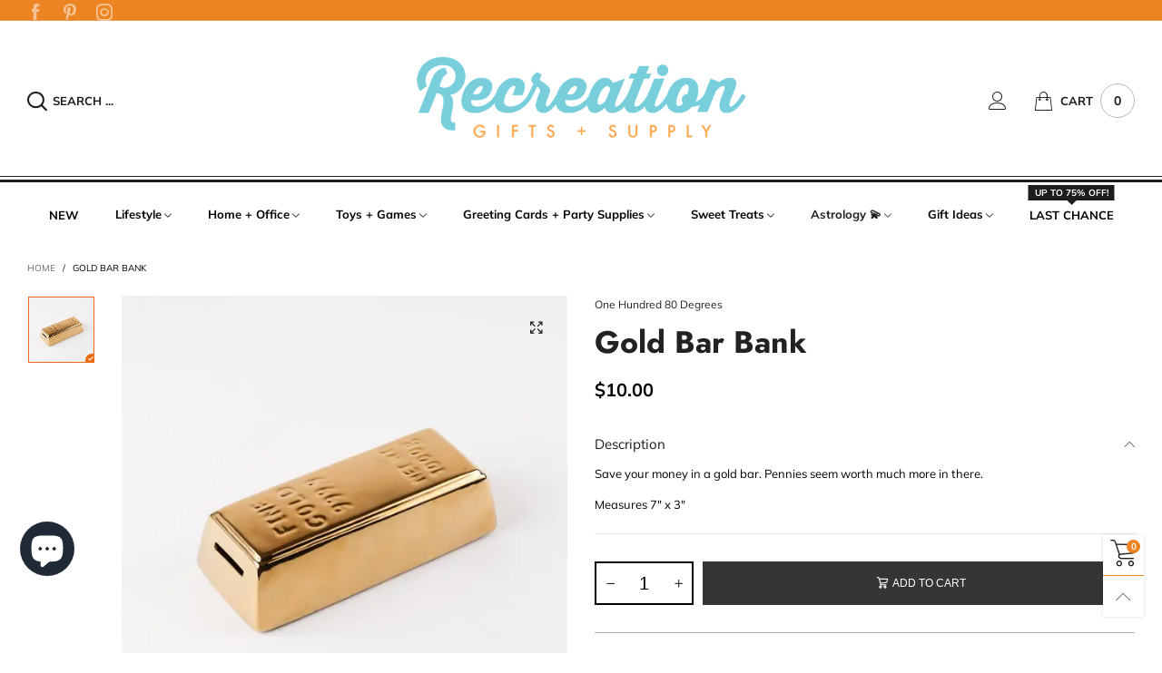

--- FILE ---
content_type: text/html; charset=utf-8
request_url: https://recreationgifts.com/?view=ajax&section_id=navigation
body_size: 4294
content:
<div id="shopify-section-navigation" class="shopify-section hidden-xs flex"><nav class="main-nav db" id="nav_navigation" data-section-id="navigation" data-section-type="navigation"><ul class="no-gutter flex flex-wrap main-nav__list flex-align-ver"><li class="nav__item nav__item--9b178d91-002d-4995-8c41-c542e4f44bcd flex " id="nav-item-9b178d91-002d-4995-8c41-c542e4f44bcd" >
						<a title="NEW" href="/collections/new" class="nav__item__link nav__item__link--9b178d91-002d-4995-8c41-c542e4f44bcd fw-bold">NEW</a></li><li class="nav__item nav__item--navigation-1 flex  nav__item--parent" id="nav-item-navigation-1" >
						<a title="Lifestyle" href="/collections/lifestyle" class="nav__item__link nav__item__link--navigation-1 nav__item__link--arrow fw-bold">Lifestyle</a><div class="nav__item__dropdown nav__item__dropdown--navigation col-md-12">
									<div class="row">
<div class="nav__item__column col-md-2"><span class="nav__item__dropdown-title fw-bold nav__item__dropdown-title--navigation w100 db text-uppercase text-left">
													CANDLES + SOAPS
												</span><div class="nav__item__dropdown-column-content"><ul class="link-list link-list--nav text-left"><li class="link-list__item level0 "><a class="link-list__item__link nav__item__dropdown-link--navigation inline-color" href="/collections/candles" title="All Candles">All Candles</a></li><li class="link-list__item level0 "><a class="link-list__item__link nav__item__dropdown-link--navigation inline-color" href="/collections/unos" title="Single Wick">Single Wick</a></li><li class="link-list__item level0 "><a class="link-list__item__link nav__item__dropdown-link--navigation inline-color" href="/collections/duos" title="Double Wick">Double Wick</a></li><li class="link-list__item level0 "><a class="link-list__item__link nav__item__dropdown-link--navigation inline-color" href="/collections/astrology-candles" title="Astrology 💫">Astrology 💫</a></li><li class="link-list__item level0 "><a class="link-list__item__link nav__item__dropdown-link--navigation inline-color" href="/collections/paint-cans" title="Vintage Paint Can·dles">Vintage Paint Can·dles</a></li><li class="link-list__item level0 "><a class="link-list__item__link nav__item__dropdown-link--navigation inline-color" href="/collections/emergency-ambiance" title="Emergency Ambiance Tins">Emergency Ambiance Tins</a></li><li class="link-list__item level0 "><a class="link-list__item__link nav__item__dropdown-link--navigation inline-color" href="/collections/soap" title="All Soaps">All Soaps</a></li><li class="link-list__item level0 "><a class="link-list__item__link nav__item__dropdown-link--navigation inline-color" href="/collections/was" title="Bar Soap">Bar Soap</a></li><li class="link-list__item level0 "><a class="link-list__item__link nav__item__dropdown-link--navigation inline-color" href="/collections/wtf-soap" title="WTF Soap">WTF Soap</a></li><li class="link-list__item level0 "><a class="link-list__item__link nav__item__dropdown-link--navigation inline-color" href="/collections/boxed-soaps" title="Boxed Soap">Boxed Soap</a></li></ul></div>
											</div>
<div class="nav__item__column col-md-2"><span class="nav__item__dropdown-title fw-bold nav__item__dropdown-title--navigation w100 db text-uppercase text-left">
													SELF CARE
												</span><div class="nav__item__dropdown-column-content"><ul class="link-list link-list--nav text-left"><li class="link-list__item level0 "><a class="link-list__item__link nav__item__dropdown-link--navigation inline-color" href="/collections/self-care" title="All">All</a></li><li class="link-list__item level0 "><a class="link-list__item__link nav__item__dropdown-link--navigation inline-color" href="/collections/hair" title="Hair Clips">Hair Clips</a></li><li class="link-list__item level0 "><a class="link-list__item__link nav__item__dropdown-link--navigation inline-color" href="/collections/lip-balm" title="Lip Balm">Lip Balm</a></li><li class="link-list__item level0 "><a class="link-list__item__link nav__item__dropdown-link--navigation inline-color" href="/collections/condoms" title="Condoms">Condoms</a></li><li class="link-list__item level0 "><a class="link-list__item__link nav__item__dropdown-link--navigation inline-color" href="/collections/sanitizer" title="Sanitizer">Sanitizer</a></li><li class="link-list__item level0 "><a class="link-list__item__link nav__item__dropdown-link--navigation inline-color" href="/collections/bandages" title="Bandages">Bandages</a></li><li class="link-list__item level0 "><a class="link-list__item__link nav__item__dropdown-link--navigation inline-color" href="/collections/travel-kits" title="Travel Accessories">Travel Accessories</a></li><li class="link-list__item level0 "><a class="link-list__item__link nav__item__dropdown-link--navigation inline-color" href="/collections/multi-tools" title="Multi Tools">Multi Tools</a></li><li class="link-list__item level0 "><a class="link-list__item__link nav__item__dropdown-link--navigation inline-color" href="/collections/diy-mini" title="DIY Mini Kits">DIY Mini Kits</a></li></ul></div>
											</div>
<div class="nav__item__column col-md-2"><span class="nav__item__dropdown-title fw-bold nav__item__dropdown-title--navigation w100 db text-uppercase text-left">
													ACCESSORIES
												</span><div class="nav__item__dropdown-column-content"><ul class="link-list link-list--nav text-left"><li class="link-list__item level0 "><a class="link-list__item__link nav__item__dropdown-link--navigation inline-color" href="/collections/420" title="RECREATION-AL">RECREATION-AL</a></li><li class="link-list__item level0 "><a class="link-list__item__link nav__item__dropdown-link--navigation inline-color" href="/collections/awareness-bands" title="Awareness Bands">Awareness Bands</a></li><li class="link-list__item level0 "><a class="link-list__item__link nav__item__dropdown-link--navigation inline-color" href="/collections/new-totes" title="Tote Bags">Tote Bags</a></li><li class="link-list__item level0 "><a class="link-list__item__link nav__item__dropdown-link--navigation inline-color" href="/collections/smaller-bags" title="Smaller Bags">Smaller Bags</a></li><li class="link-list__item level0 "><a class="link-list__item__link nav__item__dropdown-link--navigation inline-color" href="/collections/coin-pouch" title="Coin Pouches + Wallets">Coin Pouches + Wallets</a></li><li class="link-list__item level0 "><a class="link-list__item__link nav__item__dropdown-link--navigation inline-color" href="/collections/keychains" title="Keychains">Keychains</a></li><li class="link-list__item level0 "><a class="link-list__item__link nav__item__dropdown-link--navigation inline-color" href="/collections/car-coasters" title="Car Coasters">Car Coasters</a></li><li class="link-list__item level0 "><a class="link-list__item__link nav__item__dropdown-link--navigation inline-color" href="/collections/pins" title="Pins & Buttons">Pins & Buttons</a></li><li class="link-list__item level0 "><a class="link-list__item__link nav__item__dropdown-link--navigation inline-color" href="/collections/patches" title="Patches">Patches</a></li><li class="link-list__item level0 "><a class="link-list__item__link nav__item__dropdown-link--navigation inline-color" href="/collections/handkerchiefs" title="Handkerchiefs">Handkerchiefs</a></li><li class="link-list__item level0 "><a class="link-list__item__link nav__item__dropdown-link--navigation inline-color" href="/collections/multi-tools" title="Multi-Tools">Multi-Tools</a></li></ul></div>
											</div>
<div class="nav__item__column col-md-2"><span class="nav__item__dropdown-title fw-bold nav__item__dropdown-title--navigation w100 db text-uppercase text-left">
													clothing
												</span><div class="nav__item__dropdown-column-content"><ul class="link-list link-list--nav text-left"><li class="link-list__item level0 "><a class="link-list__item__link nav__item__dropdown-link--navigation inline-color" href="/collections/socks" title="All Socks">All Socks</a></li><li class="link-list__item level0 "><a class="link-list__item__link nav__item__dropdown-link--navigation inline-color" href="/collections/womens-socks" title="Women's Socks">Women's Socks</a></li><li class="link-list__item level0 "><a class="link-list__item__link nav__item__dropdown-link--navigation inline-color" href="/collections/mens-socks" title="Men's Socks">Men's Socks</a></li><li class="link-list__item level0 "><a class="link-list__item__link nav__item__dropdown-link--navigation inline-color" href="/collections/t-shirt" title="T-Shirts">T-Shirts</a></li><li class="link-list__item level0 "><a class="link-list__item__link nav__item__dropdown-link--navigation inline-color" href="/collections/baby-clothing" title="Baby/Toddler Clothing">Baby/Toddler Clothing</a></li><li class="link-list__item level0 "><a class="link-list__item__link nav__item__dropdown-link--navigation inline-color" href="/collections/hats" title="Hats">Hats</a></li></ul></div>
											</div>
<div class="nav__item__column col-md-2"><span class="nav__item__dropdown-title fw-bold nav__item__dropdown-title--navigation w100 db text-uppercase text-left">
													PETS
												</span><div class="nav__item__dropdown-column-content"><ul class="link-list link-list--nav text-left"><li class="link-list__item level0 "><a class="link-list__item__link nav__item__dropdown-link--navigation inline-color" href="/collections/pets" title="All">All</a></li><li class="link-list__item level0 "><a class="link-list__item__link nav__item__dropdown-link--navigation inline-color" href="/collections/cat-people" title="Cat People">Cat People</a></li><li class="link-list__item level0 "><a class="link-list__item__link nav__item__dropdown-link--navigation inline-color" href="/collections/dog-people" title="Dog People">Dog People</a></li></ul></div>
											</div>
<div class="nav__item__column col-md-2"><span class="nav__item__dropdown-title fw-bold nav__item__dropdown-title--navigation w100 db text-uppercase text-left">
													STICKERS
												</span><div class="nav__item__dropdown-column-content"><ul class="link-list link-list--nav text-left"><li class="link-list__item level0 "><a class="link-list__item__link nav__item__dropdown-link--navigation inline-color" href="/collections/stickers" title="All Stickers">All Stickers</a></li><li class="link-list__item level0 "><a class="link-list__item__link nav__item__dropdown-link--navigation inline-color" href="/collections/stickers/new" title="NEW">NEW</a></li><li class="link-list__item level0 "><a class="link-list__item__link nav__item__dropdown-link--navigation inline-color" href="/collections/sticker-packs" title="Sticker Packs">Sticker Packs</a></li><li class="link-list__item level0 "><a class="link-list__item__link nav__item__dropdown-link--navigation inline-color" href="/collections/stickers/curse" title="F-Bombs">F-Bombs</a></li><li class="link-list__item level0 "><a class="link-list__item__link nav__item__dropdown-link--navigation inline-color" href="/collections/stickers/mental-health" title="Mental Health">Mental Health</a></li><li class="link-list__item level0 "><a class="link-list__item__link nav__item__dropdown-link--navigation inline-color" href="/collections/stickers/lgbtq" title="LGBTQ+">LGBTQ+</a></li><li class="link-list__item level0 "><a class="link-list__item__link nav__item__dropdown-link--navigation inline-color" href="/collections/stickers/besties" title="Besties">Besties</a></li><li class="link-list__item level0 "><a class="link-list__item__link nav__item__dropdown-link--navigation inline-color" href="/collections/stickers/420" title="420">420</a></li><li class="link-list__item level0 "><a class="link-list__item__link nav__item__dropdown-link--navigation inline-color" href="/collections/stickers/pop-culture" title="Pop Culture">Pop Culture</a></li><li class="link-list__item level0 "><a class="link-list__item__link nav__item__dropdown-link--navigation inline-color" href="/collections/stickers/nature" title="Animals/Nature">Animals/Nature</a></li><li class="link-list__item level0 "><a class="link-list__item__link nav__item__dropdown-link--navigation inline-color" href="/collections/stickers/astrology" title="Astrology 💫">Astrology 💫</a></li><li class="link-list__item level0 "><a class="link-list__item__link nav__item__dropdown-link--navigation inline-color" href="/collections/stickers/bumper-sticker" title="Bumper Stickers">Bumper Stickers</a></li></ul></div>
											</div></div>
								</div></li><li class="nav__item nav__item--44068636-c826-4fbf-977a-8c5917de57cd flex  nav__item--parent" id="nav-item-44068636-c826-4fbf-977a-8c5917de57cd" >
						<a title="Home + Office" href="/collections/home-office" class="nav__item__link nav__item__link--44068636-c826-4fbf-977a-8c5917de57cd nav__item__link--arrow fw-bold">Home + Office</a><div class="nav__item__dropdown nav__item__dropdown--navigation col-md-12">
									<div class="row">
<div class="nav__item__column col-md-3"><span class="nav__item__dropdown-title fw-bold nav__item__dropdown-title--navigation w100 db text-uppercase text-left">
													Around the House
												</span><div class="nav__item__dropdown-column-content"><ul class="link-list link-list--nav text-left"><li class="link-list__item level0 "><a class="link-list__item__link nav__item__dropdown-link--navigation inline-color" href="/collections/home" title="All">All</a></li><li class="link-list__item level0 "><a class="link-list__item__link nav__item__dropdown-link--navigation inline-color" href="/collections/magnets" title="Refrigerator Magnets">Refrigerator Magnets</a></li><li class="link-list__item level0 "><a class="link-list__item__link nav__item__dropdown-link--navigation inline-color" href="/collections/home-decor" title="Decor">Decor</a></li><li class="link-list__item level0 "><a class="link-list__item__link nav__item__dropdown-link--navigation inline-color" href="/collections/tabletop" title="Tabletop">Tabletop</a></li><li class="link-list__item level0 "><a class="link-list__item__link nav__item__dropdown-link--navigation inline-color" href="/collections/pillows" title="Pillows">Pillows</a></li><li class="link-list__item level0 "><a class="link-list__item__link nav__item__dropdown-link--navigation inline-color" href="/collections/books" title="Books">Books</a></li><li class="link-list__item level0 "><a class="link-list__item__link nav__item__dropdown-link--navigation inline-color" href="/collections/plants" title="Plant Stuff ">Plant Stuff </a></li><li class="link-list__item level0 "><a class="link-list__item__link nav__item__dropdown-link--navigation inline-color" href="/collections/mists" title="Room Sprays">Room Sprays</a></li><li class="link-list__item level0 "><a class="link-list__item__link nav__item__dropdown-link--navigation inline-color" href="/collections/can-koozies" title="Can Koozies">Can Koozies</a></li><li class="link-list__item level0 "><a class="link-list__item__link nav__item__dropdown-link--navigation inline-color" href="/collections/lunch-box" title="Lunch Boxes">Lunch Boxes</a></li><li class="link-list__item level0 "><a class="link-list__item__link nav__item__dropdown-link--navigation inline-color" href="/collections/kit-cat-klocks" title="Kit Cat Klocks">Kit Cat Klocks</a></li></ul></div>
											</div>
<div class="nav__item__column col-md-3"><span class="nav__item__dropdown-title fw-bold nav__item__dropdown-title--navigation w100 db text-uppercase text-left">
													Kitchen + Bar
												</span><div class="nav__item__dropdown-column-content"><ul class="link-list link-list--nav text-left"><li class="link-list__item level0 "><a class="link-list__item__link nav__item__dropdown-link--navigation inline-color" href="/collections/kitchen" title="All">All</a></li><li class="link-list__item level0 "><a class="link-list__item__link nav__item__dropdown-link--navigation inline-color" href="/collections/magnets" title="Refrigerator Magnets">Refrigerator Magnets</a></li><li class="link-list__item level0 "><a class="link-list__item__link nav__item__dropdown-link--navigation inline-color" href="/collections/salt-pepper-shakers" title="Salt & Pepper Shakers">Salt & Pepper Shakers</a></li><li class="link-list__item level0 "><a class="link-list__item__link nav__item__dropdown-link--navigation inline-color" href="/collections/mugs" title="Mugs ">Mugs </a></li><li class="link-list__item level0 "><a class="link-list__item__link nav__item__dropdown-link--navigation inline-color" href="/collections/barware" title="Drinkware/Barware">Drinkware/Barware</a></li><li class="link-list__item level0 "><a class="link-list__item__link nav__item__dropdown-link--navigation inline-color" href="/collections/dish-towels" title="Dish Towels">Dish Towels</a></li><li class="link-list__item level0 "><a class="link-list__item__link nav__item__dropdown-link--navigation inline-color" href="/collections/oven-mitts" title="Oven Mitts">Oven Mitts</a></li><li class="link-list__item level0 "><a class="link-list__item__link nav__item__dropdown-link--navigation inline-color" href="/collections/ceramics-dishware" title="Ceramics & Dishware">Ceramics & Dishware</a></li><li class="link-list__item level0 "><a class="link-list__item__link nav__item__dropdown-link--navigation inline-color" href="/collections/cookware" title="Cookware">Cookware</a></li><li class="link-list__item level0 "><a class="link-list__item__link nav__item__dropdown-link--navigation inline-color" href="/collections/napkins" title="Cocktail Napkins">Cocktail Napkins</a></li><li class="link-list__item level0 "><a class="link-list__item__link nav__item__dropdown-link--navigation inline-color" href="/collections/kitchen-accessories" title="Kitchen Accessories">Kitchen Accessories</a></li><li class="link-list__item level0 "><a class="link-list__item__link nav__item__dropdown-link--navigation inline-color" href="/collections/can-koozies" title="Can Koozies">Can Koozies</a></li><li class="link-list__item level0 "><a class="link-list__item__link nav__item__dropdown-link--navigation inline-color" href="/collections/cookbook" title="Cookbooks">Cookbooks</a></li></ul></div>
											</div>
<div class="nav__item__column col-md-2"><span class="nav__item__dropdown-title fw-bold nav__item__dropdown-title--navigation w100 db text-uppercase text-left">
													Outdoor
												</span><div class="nav__item__dropdown-column-content"><ul class="link-list link-list--nav text-left"><li class="link-list__item level0 "><a class="link-list__item__link nav__item__dropdown-link--navigation inline-color" href="/collections/air-fresheners-1" title="Air Fresheners">Air Fresheners</a></li><li class="link-list__item level0 "><a class="link-list__item__link nav__item__dropdown-link--navigation inline-color" href="/collections/car-accessories" title="Car Accessories">Car Accessories</a></li><li class="link-list__item level0 "><a class="link-list__item__link nav__item__dropdown-link--navigation inline-color" href="/collections/car-coasters" title="Bird Feeders">Bird Feeders</a></li><li class="link-list__item level0 "><a class="link-list__item__link nav__item__dropdown-link--navigation inline-color" href="/collections/outdoor" title="Outdoor Stuff">Outdoor Stuff</a></li></ul></div>
											</div>
<div class="nav__item__column col-md-2"><span class="nav__item__dropdown-title fw-bold nav__item__dropdown-title--navigation w100 db text-uppercase text-left">
													Office + Stationary
												</span><div class="nav__item__dropdown-column-content"><ul class="link-list link-list--nav text-left"><li class="link-list__item level0 "><a class="link-list__item__link nav__item__dropdown-link--navigation inline-color" href="/collections/office-1" title="All">All</a></li><li class="link-list__item level0 "><a class="link-list__item__link nav__item__dropdown-link--navigation inline-color" href="/collections/desk-decor" title="Mini Desk Games">Mini Desk Games</a></li><li class="link-list__item level0 "><a class="link-list__item__link nav__item__dropdown-link--navigation inline-color" href="/collections/desk" title="Desk Decor">Desk Decor</a></li><li class="link-list__item level0 "><a class="link-list__item__link nav__item__dropdown-link--navigation inline-color" href="/collections/journals" title="Notebooks">Notebooks</a></li><li class="link-list__item level0 "><a class="link-list__item__link nav__item__dropdown-link--navigation inline-color" href="/collections/desk-signs" title="Desk Signs">Desk Signs</a></li><li class="link-list__item level0 "><a class="link-list__item__link nav__item__dropdown-link--navigation inline-color" href="/collections/notepads-sticky-notes" title="Notepads/Sticky Notes">Notepads/Sticky Notes</a></li><li class="link-list__item level0 "><a class="link-list__item__link nav__item__dropdown-link--navigation inline-color" href="/collections/pens-pencils" title="Pens/Pencils">Pens/Pencils</a></li><li class="link-list__item level0 "><a class="link-list__item__link nav__item__dropdown-link--navigation inline-color" href="/collections/office-tape-and-erasers" title="Office Accessories">Office Accessories</a></li><li class="link-list__item level0 "><a class="link-list__item__link nav__item__dropdown-link--navigation inline-color" href="/collections/pencil-case" title="Pencil Cases">Pencil Cases</a></li><li class="link-list__item level0 "><a class="link-list__item__link nav__item__dropdown-link--navigation inline-color" href="/collections/coloring" title="Coloring Books">Coloring Books</a></li></ul></div>
											</div>
<div class="nav__item__column col-md-2"><span class="nav__item__dropdown-title fw-bold nav__item__dropdown-title--navigation w100 db text-uppercase text-left">
													Art + Hobbies
												</span><div class="nav__item__dropdown-column-content"><ul class="link-list link-list--nav text-left"><li class="link-list__item level0 "><a class="link-list__item__link nav__item__dropdown-link--navigation inline-color" href="/collections/art" title="Art">Art</a></li><li class="link-list__item level0 "><a class="link-list__item__link nav__item__dropdown-link--navigation inline-color" href="/collections/art-access" title="Art Accessories">Art Accessories</a></li><li class="link-list__item level0 "><a class="link-list__item__link nav__item__dropdown-link--navigation inline-color" href="/collections/diy-mini" title="DIY Mini Kits">DIY Mini Kits</a></li><li class="link-list__item level0 "><a class="link-list__item__link nav__item__dropdown-link--navigation inline-color" href="/collections/cross-stitch-kits" title="Cross Stitch Kits">Cross Stitch Kits</a></li><li class="link-list__item level0 "><a class="link-list__item__link nav__item__dropdown-link--navigation inline-color" href="/collections/books" title="Books">Books</a></li><li class="link-list__item level0 "><a class="link-list__item__link nav__item__dropdown-link--navigation inline-color" href="/collections/blind-boxes" title="Blind Boxes">Blind Boxes</a></li></ul></div>
											</div></div>
								</div></li><li class="nav__item nav__item--menu_item_dropdown_5_col_QpDQ9Q flex  nav__item--parent" id="nav-item-menu_item_dropdown_5_col_QpDQ9Q" >
						<a title="Toys + Games" href="" class="nav__item__link nav__item__link--menu_item_dropdown_5_col_QpDQ9Q nav__item__link--arrow fw-bold">Toys + Games</a><div class="nav__item__dropdown nav__item__dropdown--navigation col-md-12">
									<div class="row">
<div class="nav__item__column col-md-3"><span class="nav__item__dropdown-title fw-bold nav__item__dropdown-title--navigation w100 db text-uppercase text-left">
													Toys
												</span><div class="nav__item__dropdown-column-content"><ul class="link-list link-list--nav text-left"><li class="link-list__item level0 "><a class="link-list__item__link nav__item__dropdown-link--navigation inline-color" href="/collections/all-toys" title="All Toys">All Toys</a></li><li class="link-list__item level0 "><a class="link-list__item__link nav__item__dropdown-link--navigation inline-color" href="/collections/baby-1" title="Baby Toys (0-3yrs)">Baby Toys (0-3yrs)</a></li><li class="link-list__item level0 "><a class="link-list__item__link nav__item__dropdown-link--navigation inline-color" href="/collections/little-kids" title="Little Kid Toys (3-6yrs)">Little Kid Toys (3-6yrs)</a></li><li class="link-list__item level0 "><a class="link-list__item__link nav__item__dropdown-link--navigation inline-color" href="/collections/bigger-kids" title="Bigger Kid Toys (6+yrs)">Bigger Kid Toys (6+yrs)</a></li><li class="link-list__item level0 "><a class="link-list__item__link nav__item__dropdown-link--navigation inline-color" href="/collections/silly-grown-ups" title="Silly Grown Up Toys (12+yrs)">Silly Grown Up Toys (12+yrs)</a></li><li class="link-list__item level0 "><a class="link-list__item__link nav__item__dropdown-link--navigation inline-color" href="/collections/plush" title="Plush Toys">Plush Toys</a></li><li class="link-list__item level0 "><a class="link-list__item__link nav__item__dropdown-link--navigation inline-color" href="/collections/outdoor-toys" title="Outdoor Toys">Outdoor Toys</a></li></ul></div>
											</div>
<div class="nav__item__column col-md-3"><div class="nav__item__dropdown-column-content"></div>
											</div>
<div class="nav__item__column col-md-2"><span class="nav__item__dropdown-title fw-bold nav__item__dropdown-title--navigation w100 db text-uppercase text-left">
													Games + Puzzles
												</span><div class="nav__item__dropdown-column-content"><ul class="link-list link-list--nav text-left"><li class="link-list__item level0 "><a class="link-list__item__link nav__item__dropdown-link--navigation inline-color" href="/collections/all-games" title="ALL Games">ALL Games</a></li><li class="link-list__item level0 "><a class="link-list__item__link nav__item__dropdown-link--navigation inline-color" href="/collections/family-games" title="Family Games">Family Games</a></li><li class="link-list__item level0 "><a class="link-list__item__link nav__item__dropdown-link--navigation inline-color" href="/collections/adult-games" title="Adult Games (10+)">Adult Games (10+)</a></li><li class="link-list__item level0 "><a class="link-list__item__link nav__item__dropdown-link--navigation inline-color" href="/collections/family-puzzles" title="Family Puzzles">Family Puzzles</a></li><li class="link-list__item level0 "><a class="link-list__item__link nav__item__dropdown-link--navigation inline-color" href="/collections/adult-puzzles" title="Adult Puzzles (10+)">Adult Puzzles (10+)</a></li><li class="link-list__item level0 "><a class="link-list__item__link nav__item__dropdown-link--navigation inline-color" href="/collections/card-games" title="Card Games">Card Games</a></li></ul></div>
											</div>
<div class="nav__item__column col-md-2"><div class="nav__item__dropdown-column-content"></div>
											</div>
<div class="nav__item__column col-md-2"><div class="nav__item__dropdown-column-content"></div>
											</div></div>
								</div></li><li class="nav__item nav__item--menu_item_dropdown_5_col_V48WmX flex  nav__item--parent" id="nav-item-menu_item_dropdown_5_col_V48WmX" >
						<a title="Greeting Cards + Party Supplies" href="" class="nav__item__link nav__item__link--menu_item_dropdown_5_col_V48WmX nav__item__link--arrow fw-bold">Greeting Cards + Party Supplies</a><div class="nav__item__dropdown nav__item__dropdown--navigation col-md-12">
									<div class="row">
<div class="nav__item__column col-md-3"><span class="nav__item__dropdown-title fw-bold nav__item__dropdown-title--navigation w100 db text-uppercase text-left">
													Greeting Cards
												</span><div class="nav__item__dropdown-column-content"><ul class="link-list link-list--nav text-left"><li class="link-list__item level0 "><a class="link-list__item__link nav__item__dropdown-link--navigation inline-color" href="/collections/cards" title="All">All</a></li><li class="link-list__item level0 "><a class="link-list__item__link nav__item__dropdown-link--navigation inline-color" href="/collections/cards/new" title="NEW">NEW</a></li><li class="link-list__item level0 "><a class="link-list__item__link nav__item__dropdown-link--navigation inline-color" href="/collections/birthday-card" title="Birthday Cards">Birthday Cards</a></li><li class="link-list__item level0 "><a class="link-list__item__link nav__item__dropdown-link--navigation inline-color" href="/collections/love-cards" title="Love Cards">Love Cards</a></li><li class="link-list__item level0 "><a class="link-list__item__link nav__item__dropdown-link--navigation inline-color" href="/collections/anniversary-card" title="Anniversary Card">Anniversary Card</a></li><li class="link-list__item level0 "><a class="link-list__item__link nav__item__dropdown-link--navigation inline-color" href="/collections/wedding-cards" title="Wedding Cards">Wedding Cards</a></li><li class="link-list__item level0 "><a class="link-list__item__link nav__item__dropdown-link--navigation inline-color" href="/collections/baby-shower-cards" title="Baby Shower Cards">Baby Shower Cards</a></li><li class="link-list__item level0 "><a class="link-list__item__link nav__item__dropdown-link--navigation inline-color" href="/collections/breakup-divorce" title="Breakup/Divorce Cards">Breakup/Divorce Cards</a></li><li class="link-list__item level0 "><a class="link-list__item__link nav__item__dropdown-link--navigation inline-color" href="/collections/celebration-cards" title="Life Events Cards">Life Events Cards</a></li><li class="link-list__item level0 "><a class="link-list__item__link nav__item__dropdown-link--navigation inline-color" href="/collections/congratulations-card" title="Congratulations Card">Congratulations Card</a></li><li class="link-list__item level0 "><a class="link-list__item__link nav__item__dropdown-link--navigation inline-color" href="/collections/friendship-cards" title="Friendship Cards">Friendship Cards</a></li><li class="link-list__item level0 "><a class="link-list__item__link nav__item__dropdown-link--navigation inline-color" href="/collections/miss-you-cards" title="Miss You Cards">Miss You Cards</a></li><li class="link-list__item level0 "><a class="link-list__item__link nav__item__dropdown-link--navigation inline-color" href="/collections/thank-you-cards" title="Thank You Cards">Thank You Cards</a></li><li class="link-list__item level0 "><a class="link-list__item__link nav__item__dropdown-link--navigation inline-color" href="/collections/get-well-card" title="Get Well Cards">Get Well Cards</a></li><li class="link-list__item level0 "><a class="link-list__item__link nav__item__dropdown-link--navigation inline-color" href="/collections/sorry-apology-condolences-cards" title="Apology/Condolences Cards">Apology/Condolences Cards</a></li><li class="link-list__item level0 "><a class="link-list__item__link nav__item__dropdown-link--navigation inline-color" href="/collections/pop-culture-cards" title="Pop Culture Cards">Pop Culture Cards</a></li><li class="link-list__item level0 "><a class="link-list__item__link nav__item__dropdown-link--navigation inline-color" href="/collections/astro-cards" title="Astrology Cards 💫">Astrology Cards 💫</a></li><li class="link-list__item level0 "><a class="link-list__item__link nav__item__dropdown-link--navigation inline-color" href="/collections/graduation-cards" title="Graduation Cards">Graduation Cards</a></li><li class="link-list__item level0 "><a class="link-list__item__link nav__item__dropdown-link--navigation inline-color" href="/collections/mothers-day-cards" title="Mother's Day Cards">Mother's Day Cards</a></li><li class="link-list__item level0 "><a class="link-list__item__link nav__item__dropdown-link--navigation inline-color" href="/collections/fathers-day-cards" title="Father's Day Cards">Father's Day Cards</a></li><li class="link-list__item level0 "><a class="link-list__item__link nav__item__dropdown-link--navigation inline-color" href="/collections/holiday-cards" title="Holiday Cards">Holiday Cards</a></li></ul></div>
											</div>
<div class="nav__item__column col-md-3"><div class="nav__item__dropdown-column-content"></div>
											</div>
<div class="nav__item__column col-md-2"><span class="nav__item__dropdown-title fw-bold nav__item__dropdown-title--navigation w100 db text-uppercase text-left">
													Party Supplies
												</span><div class="nav__item__dropdown-column-content"><ul class="link-list link-list--nav text-left"><li class="link-list__item level0 "><a class="link-list__item__link nav__item__dropdown-link--navigation inline-color" href="/collections/party" title="All">All</a></li><li class="link-list__item level0 "><a class="link-list__item__link nav__item__dropdown-link--navigation inline-color" href="/collections/birthday-candles" title="Birthday Candles">Birthday Candles</a></li><li class="link-list__item level0 "><a class="link-list__item__link nav__item__dropdown-link--navigation inline-color" href="/collections/balloons" title="Balloons">Balloons</a></li><li class="link-list__item level0 "><a class="link-list__item__link nav__item__dropdown-link--navigation inline-color" href="/collections/gift-bags" title="Gift Bags">Gift Bags</a></li><li class="link-list__item level0 "><a class="link-list__item__link nav__item__dropdown-link--navigation inline-color" href="/collections/wrapping-paper" title="Wrapping Paper">Wrapping Paper</a></li><li class="link-list__item level0 "><a class="link-list__item__link nav__item__dropdown-link--navigation inline-color" href="/collections/party-supplies" title="Party Supplies">Party Supplies</a></li><li class="link-list__item level0 "><a class="link-list__item__link nav__item__dropdown-link--navigation inline-color" href="/collections/mediocre-awards" title="Mediocre Awards">Mediocre Awards</a></li><li class="link-list__item level0 "><a class="link-list__item__link nav__item__dropdown-link--navigation inline-color" href="/collections/bridal-party" title="Bridal Party">Bridal Party</a></li><li class="link-list__item level0 "><a class="link-list__item__link nav__item__dropdown-link--navigation inline-color" href="/collections/baby-shower" title="Baby Shower">Baby Shower</a></li></ul></div>
											</div>
<div class="nav__item__column col-md-2"><div class="nav__item__dropdown-column-content"></div>
											</div>
<div class="nav__item__column col-md-2"><div class="nav__item__dropdown-column-content"></div>
											</div></div>
								</div></li><li class="nav__item nav__item--menu_item_dropdown_5_col_gR8WJy flex  nav__item--parent" id="nav-item-menu_item_dropdown_5_col_gR8WJy" >
						<a title="Sweet Treats" href="" class="nav__item__link nav__item__link--menu_item_dropdown_5_col_gR8WJy nav__item__link--arrow fw-bold">Sweet Treats</a><div class="nav__item__dropdown nav__item__dropdown--navigation col-md-12">
									<div class="row">
<div class="nav__item__column col-md-3"><span class="nav__item__dropdown-title fw-bold nav__item__dropdown-title--navigation w100 db text-uppercase text-left">
													Candy
												</span><div class="nav__item__dropdown-column-content"><ul class="link-list link-list--nav text-left"><li class="link-list__item level0 "><a class="link-list__item__link nav__item__dropdown-link--navigation inline-color" href="/collections/candy" title="All">All</a></li><li class="link-list__item level0 "><a class="link-list__item__link nav__item__dropdown-link--navigation inline-color" href="/collections/nostalgic-candy" title="Nostalgic Candy">Nostalgic Candy</a></li><li class="link-list__item level0 "><a class="link-list__item__link nav__item__dropdown-link--navigation inline-color" href="/collections/viral-candy" title="Viral Candy">Viral Candy</a></li><li class="link-list__item level0 "><a class="link-list__item__link nav__item__dropdown-link--navigation inline-color" href="/collections/novelty-candy" title="Novelty Candy">Novelty Candy</a></li><li class="link-list__item level0 "><a class="link-list__item__link nav__item__dropdown-link--navigation inline-color" href="/collections/chocolate" title="Chocolate">Chocolate</a></li><li class="link-list__item level0 "><a class="link-list__item__link nav__item__dropdown-link--navigation inline-color" href="/collections/gum" title="Gum">Gum</a></li><li class="link-list__item level0 "><a class="link-list__item__link nav__item__dropdown-link--navigation inline-color" href="/collections/mints" title="Tins + Mints">Tins + Mints</a></li><li class="link-list__item level0 "><a class="link-list__item__link nav__item__dropdown-link--navigation inline-color" href="/collections/honey" title="Honey (Local from OHIO!)">Honey (Local from OHIO!)</a></li></ul></div>
											</div>
<div class="nav__item__column col-md-3"><div class="nav__item__dropdown-column-content"></div>
											</div>
<div class="nav__item__column col-md-2"><span class="nav__item__dropdown-title fw-bold nav__item__dropdown-title--navigation w100 db text-uppercase text-left">
													Drinks + Mixers
												</span><div class="nav__item__dropdown-column-content"><ul class="link-list link-list--nav text-left"><li class="link-list__item level0 "><a class="link-list__item__link nav__item__dropdown-link--navigation inline-color" href="/collections/nostalgic-soda" title="Nostalgic Soda">Nostalgic Soda</a></li><li class="link-list__item level0 "><a class="link-list__item__link nav__item__dropdown-link--navigation inline-color" href="/collections/drinks-mixers" title="Drink Mixes">Drink Mixes</a></li></ul></div>
											</div>
<div class="nav__item__column col-md-2"><div class="nav__item__dropdown-column-content"></div>
											</div>
<div class="nav__item__column col-md-2"><div class="nav__item__dropdown-column-content"></div>
											</div></div>
								</div></li><li class="nav__item nav__item--menu_item_dropdown_1_col_AkY7ja flex  nav__item--parent" id="nav-item-menu_item_dropdown_1_col_AkY7ja" >
						<a title="Astrology 💫" href="" class="nav__item__link nav__item__link--menu_item_dropdown_1_col_AkY7ja nav__item__link--arrow fw-bold">Astrology 💫</a><div class="nav__item__dropdown nav__item__dropdown--navigation col-md-3">
									<div class="row">
<div class="nav__item__column"><div class="nav__item__dropdown-column-content"><ul class="link-list link-list--nav text-left"><li class="link-list__item level0 "><a class="link-list__item__link nav__item__dropdown-link--navigation inline-color" href="/collections/astro-candles" title="Astrology Candles">Astrology Candles</a></li><li class="link-list__item level0 "><a class="link-list__item__link nav__item__dropdown-link--navigation inline-color" href="/collections/astro-soap" title="Astrology Soaps">Astrology Soaps</a></li><li class="link-list__item level0 "><a class="link-list__item__link nav__item__dropdown-link--navigation inline-color" href="/collections/astro-matches" title="Astrology Matches">Astrology Matches</a></li><li class="link-list__item level0 "><a class="link-list__item__link nav__item__dropdown-link--navigation inline-color" href="/collections/astro-pencils" title="Astrology Pencils">Astrology Pencils</a></li><li class="link-list__item level0 "><a class="link-list__item__link nav__item__dropdown-link--navigation inline-color" href="/collections/astro-air-fresheners" title="Astrology Air Fresheners">Astrology Air Fresheners</a></li><li class="link-list__item level0 "><a class="link-list__item__link nav__item__dropdown-link--navigation inline-color" href="/collections/astro-cards" title="Astrology Birthday Cards">Astrology Birthday Cards</a></li><li class="link-list__item level0 "><a class="link-list__item__link nav__item__dropdown-link--navigation inline-color" href="/collections/astro-stickers" title="Astrology Stickers">Astrology Stickers</a></li><li class="link-list__item level0 "><a class="link-list__item__link nav__item__dropdown-link--navigation inline-color" href="/collections/tarot-self-discovery-cards" title="Tarot/Self Discovery Cards">Tarot/Self Discovery Cards</a></li><li class="link-list__item level0 "><a class="link-list__item__link nav__item__dropdown-link--navigation inline-color" href="/collections/incense" title="Incense">Incense</a></li></ul></div>
											</div></div>
								</div></li><li class="nav__item nav__item--57d2704f-b4de-49f8-b4c8-4e0b2b4cfa10 flex  nav__item--parent" id="nav-item-57d2704f-b4de-49f8-b4c8-4e0b2b4cfa10" >
						<a title="Gift Ideas" href="" class="nav__item__link nav__item__link--57d2704f-b4de-49f8-b4c8-4e0b2b4cfa10 nav__item__link--arrow fw-bold">Gift Ideas</a><div class="nav__item__dropdown nav__item__dropdown--navigation col-md-12">
									<div class="row">
<div class="nav__item__column col-md-3"><span class="nav__item__dropdown-title fw-bold nav__item__dropdown-title--navigation w100 db text-uppercase text-left">
													Occasion
												</span><div class="nav__item__dropdown-column-content"><ul class="link-list link-list--nav text-left"><li class="link-list__item level0 "><a class="link-list__item__link nav__item__dropdown-link--navigation inline-color" href="/collections/birthday-hers/her-birthday" title="Birthday - Hers">Birthday - Hers</a></li><li class="link-list__item level0 "><a class="link-list__item__link nav__item__dropdown-link--navigation inline-color" href="/collections/birthday-his/his-birthday" title="Birthday - His">Birthday - His</a></li><li class="link-list__item level0 "><a class="link-list__item__link nav__item__dropdown-link--navigation inline-color" href="/collections/graduation" title="Graduation">Graduation</a></li><li class="link-list__item level0 "><a class="link-list__item__link nav__item__dropdown-link--navigation inline-color" href="/collections/bridal-party" title="Bridal Party">Bridal Party</a></li><li class="link-list__item level0 "><a class="link-list__item__link nav__item__dropdown-link--navigation inline-color" href="/collections/wedding" title="Wedding">Wedding</a></li><li class="link-list__item level0 "><a class="link-list__item__link nav__item__dropdown-link--navigation inline-color" href="/collections/housewarming" title="Housewarming">Housewarming</a></li><li class="link-list__item level0 "><a class="link-list__item__link nav__item__dropdown-link--navigation inline-color" href="/collections/anniversary" title="Anniversary">Anniversary</a></li><li class="link-list__item level0 "><a class="link-list__item__link nav__item__dropdown-link--navigation inline-color" href="/collections/baby-1" title="Baby Shower">Baby Shower</a></li><li class="link-list__item level0 "><a class="link-list__item__link nav__item__dropdown-link--navigation inline-color" href="/collections/breakup-divorce" title="Divorce">Divorce</a></li><li class="link-list__item level0 "><a class="link-list__item__link nav__item__dropdown-link--navigation inline-color" href="/collections/retirement-card" title="Retirement ">Retirement </a></li></ul></div>
											</div>
<div class="nav__item__column col-md-3"><span class="nav__item__dropdown-title fw-bold nav__item__dropdown-title--navigation w100 db text-uppercase text-left">
													Person
												</span><div class="nav__item__dropdown-column-content"><ul class="link-list link-list--nav text-left"><li class="link-list__item level0 "><a class="link-list__item__link nav__item__dropdown-link--navigation inline-color" href="/collections/mom" title="Mom">Mom</a></li><li class="link-list__item level0 "><a class="link-list__item__link nav__item__dropdown-link--navigation inline-color" href="/collections/dad" title="Dad">Dad</a></li><li class="link-list__item level0 "><a class="link-list__item__link nav__item__dropdown-link--navigation inline-color" href="/collections/sibling" title="Sibling">Sibling</a></li><li class="link-list__item level0 "><a class="link-list__item__link nav__item__dropdown-link--navigation inline-color" href="/collections/besties" title="Besties">Besties</a></li><li class="link-list__item level0 "><a class="link-list__item__link nav__item__dropdown-link--navigation inline-color" href="/collections/coworkers" title="Coworkers">Coworkers</a></li><li class="link-list__item level0 "><a class="link-list__item__link nav__item__dropdown-link--navigation inline-color" href="/collections/stoners" title="Stoners">Stoners</a></li><li class="link-list__item level0 "><a class="link-list__item__link nav__item__dropdown-link--navigation inline-color" href="/collections/outdoor" title="Outdoor Lovers">Outdoor Lovers</a></li></ul></div>
											</div>
<div class="nav__item__column col-md-3"><span class="nav__item__dropdown-title fw-bold nav__item__dropdown-title--navigation w100 db text-uppercase text-left">
													Price
												</span><div class="nav__item__dropdown-column-content"><ul class="link-list link-list--nav text-left"><li class="link-list__item level0 "><a class="link-list__item__link nav__item__dropdown-link--navigation inline-color" href="/collections/under-25" title="Under $25">Under $25</a></li><li class="link-list__item level0 "><a class="link-list__item__link nav__item__dropdown-link--navigation inline-color" href="/collections/under-40" title="Under $50">Under $50</a></li></ul></div>
											</div>
<div class="nav__item__column col-md-3"><div class="nav__item__dropdown-column-content"></div>
											</div>
<div class="clearfix"></div><div class="nav__item__column col-md-1"><div class="nav__item__dropdown-column-content"></div>
											</div></div>
								</div></li><li class="nav__item nav__item--fe283808-f9ac-48fd-b65d-ecb1a2e206bf flex " id="nav-item-fe283808-f9ac-48fd-b65d-ecb1a2e206bf" >
						<a title="LAST CHANCE" href="/collections/sale" class="nav__item__link nav__item__link--fe283808-f9ac-48fd-b65d-ecb1a2e206bf fw-bold">LAST CHANCE<span class="nav__item__label nav__item__label--center text-uppercase fw-bold" style="color: #ffffff;background: #1c1c1c;">Up to 75% OFF!<span class="nav__item__triangle-label" style="border-top:5px solid #1c1c1c;"></span></span></a></li></ul></nav><style rel="stylesheet" media="all and (min-width:992px)">
	.nav__item__link--9b178d91-002d-4995-8c41-c542e4f44bcd{color:#000000;}.nav__item__link--navigation-1{color:#000000;}.nav__item__link--44068636-c826-4fbf-977a-8c5917de57cd{color:#000000;}.nav__item__link--menu_item_dropdown_5_col_QpDQ9Q{color:#000000;}.nav__item__link--menu_item_dropdown_5_col_V48WmX{color:#000000;}.nav__item__link--menu_item_dropdown_5_col_gR8WJy{color:#000000;}.nav__item__link--57d2704f-b4de-49f8-b4c8-4e0b2b4cfa10{color:#000000;}.nav__item__link--fe283808-f9ac-48fd-b65d-ecb1a2e206bf{color:#000000;}
	.nav__item__dropdown--navigation,.link-list__item__dropdown--nav-navigation{background:#fafafa;}
	.nav__item__dropdown-title--navigation{font-size:12px;color:#000000;}
	.nav__item__dropdown-link--navigation,.nav__item__dropdown-html--navigation{font-size:13px;color:#000000;}
	.nav__item__dropdown-html--navigation a{color:#000000;}
	.nav__item__dropdown--navigation{
		box-shadow: 1px 2px 5px 0px rgba(0, 0, 0, 0.07);
		-webkit-box-shadow: 1px 2px 5px 0px rgba(0, 0, 0, 0.07);
	}
	.link-list__item__dropdown--nav-navigation{
		box-shadow: 0 0 5px -1px rgba(0, 0, 0, 0.23);
		-webkit-box-shadow: 0 0 5px -1px rgba(0, 0, 0, 0.23);
	}
</style>

</div>

--- FILE ---
content_type: text/html; charset=utf-8
request_url: https://recreationgifts.com/variants/39820974424142?section_id=store-availability
body_size: 116
content:
<div id="shopify-section-store-availability" class="shopify-section"><div><div class="store-availability-information"><div class="store-availability-information-container"><p class="store-availability-information__title">
            <i class="lnr-check store-availability-information__title__stock-icon"></i>
            Pickup available at <strong>70 W. Main Street</strong>
          </p>
          <p class="store-availability-information__stock store-availability-small-text">
            Usually ready in 24 hours
          </p>
          <button class="store-availability-information__button button button--style1" aria-haspopup="dialog">View store information
</button></div>
  </div>
  <div class="modal fade storePickupPopup" tabindex="-1" role="dialog" id="storePickupPopup">
    <div class="modal-dialog" role="document">
      <div class="modal-content">
        <div class="modal-header">
          <button type="button" data-dismiss="modal" aria-label="Close" class="close"><i class="lnr-cross flex flex-align-hoz"></i></button>
        </div>
        <div class="modal-body">
          <div class="store-availabilities-modal__header">
            <h2 class="store-availabilities-modal__product-title"></h2>
            <p
              class="store-availabilities-modal__variant-title store-availability-small-text"
            >
              Default Title
            </p>
            <hr>
          </div>
          <ul class="store-availabilities-list margin0 no-gutter" role="list"><li class="store-availability-list__item">
                <h3 class="store-availability-list__location">
                  70 W. Main Street
                </h3>
                <div class="store-availability-list__stock store-availability-small-text"><i class="lnr-check store-availability-information__title__stock-icon"></i> Pickup available, usually ready in 24 hours
</div><address class="store-availability-list__address">
                  <p>70 West Main Street<br>Newark OH 43055<br>United States</p>
                </address><p class="store-availability-list__phone store-availability-small-text">
                    +17407554097<br>
                  </p></li></ul>
        </div>
      </div>
    </div>
  </div></div>

</div>

--- FILE ---
content_type: text/css
request_url: https://recreationgifts.com/cdn/shop/t/6/assets/bt-icons.css?v=56418072103179642621629298916
body_size: 110
content:
.lnr-shop:before{content:"\e945"}.lnr-shopping-cart:before{content:"\e943"}.lnr-shopping-bag:before{content:"\e944"}.lnr-angle-double-right:before{content:"\e941"}.lnr-angle-double-left:before{content:"\e942"}.lnr-interface:before{content:"\e940"}.lnr-star-solid:before{content:"\e93e";color:#efce4a}.lnr-star:before{content:"\e93f"}.lnr-warning:before{content:"\e93c"}.lnr-danger:before{content:"\e93d"}.lnr-right-chevron:before{content:"\e93a"}.lnr-left-chevron:before{content:"\e93b"}.lnr-zoom:before{content:"\e939"}.lnr-icons-03:before{content:"\e602"}.lnr-icons-12:before{content:"\e60b"}.lnr-home:before{content:"\e800"}.lnr-pencil:before{content:"\e802"}.lnr-trash:before{content:"\e811"}.lnr-heart:before{content:"\e813"}.lnr-envelope:before{content:"\e818"}.lnr-eye:before{content:"\e81b"}.lnr-enter:before{content:"\e81f"}.lnr-exit:before{content:"\e820"}.lnr-film-play:before{content:"\e824"}.lnr-camera-video:before{content:"\e825"}.lnr-picture:before{content:"\e827"}.lnr-user:before{content:"\e82a"}.lnr-users:before{content:"\e82b"}.lnr-cart:before{content:"\e82e"}.lnr-phone-handset:before{content:"\e830"}.lnr-phone:before{content:"\e831"}.lnr-map-marker:before{content:"\e833"}.lnr-location:before{content:"\e835"}.lnr-calendar-full:before{content:"\e836"}.lnr-bubble:before{content:"\e83f"}.lnr-earth:before{content:"\e853"}.lnr-smile:before{content:"\e854"}.lnr-sad:before{content:"\e855"}.lnr-bullhorn:before{content:"\e859"}.lnr-sync:before{content:"\e862"}.lnr-clock:before{content:"\e864"}.lnr-magnifier:before{content:"\e86f"}.lnr-cross:before{content:"\e870"}.lnr-menu:before{content:"\e871"}.lnr-list:before{content:"\e872"}.lnr-chevron-up:before{content:"\e873"}.lnr-chevron-down:before{content:"\e874"}.lnr-chevron-left:before{content:"\e875"}.lnr-chevron-right:before{content:"\e876"}.lnr-arrow-up:before{content:"\e877"}.lnr-arrow-down:before{content:"\e878"}.lnr-arrow-left:before{content:"\e879"}.lnr-arrow-right:before{content:"\e87a"}.lnr-move:before{content:"\e87b"}.lnr-question-circle:before{content:"\e87d"}.lnr-funnel:before{content:"\e88f"}.lnr-check:before{content:"\e900"}.lnr-pinterest1:before{content:"\e901"}.lnr-quote-left:before{content:"\e902"}.lnr-instagram:before{content:"\e903"}.lnr-paper-plane:before{content:"\e904"}.lnr-quote:before{content:"\e905"}.lnr-google-plus:before{content:"\e906"}.lnr-whatsapp:before{content:"\e907"}.lnr-headphones:before{content:"\e908"}.lnr-tumblr:before{content:"\e909"}.lnr-youtube:before{content:"\e90a"}.lnr-vimeo-logo:before{content:"\e90b"}.lnr-rss-symbol:before{content:"\e90c"}.lnr-pinterest:before{content:"\e90d"}.lnr-twitter:before{content:"\e90e"}.lnr-facebook-letter-logo:before{content:"\e90f"}.lnr-coin:before{content:"\e910"}.lnr-quote-left1:before{content:"\e911"}.lnr-shuffle:before{content:"\e912"}.lnr-truck:before{content:"\e913"}.lnr-snapchat:before{content:"\e914"}.lnr-magnifying-glass:before{content:"\e915"}.lnr-minus:before{content:"\e916"}.lnr-plus:before{content:"\e917"}.lnr-heart1:before{content:"\e918"}.lnr-share-alt:before{content:"\e919"}.lnr-forbidden:before{content:"\e91a"}.lnr-grid-large:before{content:"\e91b"}.lnr-grid-medium:before{content:"\e91c"}.lnr-grid-very-large:before{content:"\e91d"}.lnr-sold:before{content:"\e91e"}.lnr-embarrassed:before{content:"\e91f"}.lnr-smiley:before{content:"\e920"}.lnr-thumbs-up:before{content:"\e921"}.lnr-underclothes:before{content:"\e922"}.lnr-raincoat:before{content:"\e923"}.lnr-skirt:before{content:"\e924"}.lnr-equipment:before{content:"\e925"}.lnr-hat:before{content:"\e926"}.lnr-high-heels:before{content:"\e927"}.lnr-pearl-necklace:before{content:"\e928"}.lnr-dresses:before{content:"\e929"}.lnr-handbag:before{content:"\e92a"}.lnr-shirt:before{content:"\e92b"}.lnr-arrow-point-to-down:before{content:"\e92c"}.lnr-heart2:before{content:"\e92d"}.lnr-heart-1:before{content:"\e92e"}.lnr-ruler:before{content:"\e92f"}.lnr-chevron-circle-right:before{content:"\e930"}.lnr-chevron-circle-left:before{content:"\e931"}.lnr-youtube-play:before{content:"\e932"}.lnr-gift:before{content:"\e933"}.lnr-change:before{content:"\e934"}.lnr-grid-2-stroke:before{content:"\e935"}.lnr-grid-3-stroke:before{content:"\e936"}.lnr-grid-4-stroke:before{content:"\e937"}.lnr-list-stroke:before{content:"\e938"}
/*# sourceMappingURL=/cdn/shop/t/6/assets/bt-icons.css.map?v=56418072103179642621629298916 */


--- FILE ---
content_type: text/javascript
request_url: https://recreationgifts.com/cdn/shop/t/6/assets/bt-section-product.js?v=101922226991601957951629298938
body_size: 705
content:
/* Do not edit this file to avoid losing your changes when upgrade the theme */
$.extend(!0,BT,{initStickyCartProductPage:function(){function e(){$(".sc__close").toggleClass(s),i=!1,$(".sc").toggleClass("open")}var a,i,s;0<$(".sc").length&&(a=this,$(".sc").removeClass("hide"),$(window).on(this.data.scrollEventName,function(t,e){var i,s;a.data.pageLoaded&&0==BT.data.updatingProductOptions&&("down"==e?(i=$(".button--single-cart-main"),s=0<$(".sticky-menu.active").length?$(".sticky-menu").height():0,$(window).scrollTop()+s>i.offset().top?($(".sc").addClass("sc--active"),!$(".sc").hasClass("interaction")&&992<=a.data.cacheWindowWidth&&($(".sc").addClass("open"),$(".sc__inner").show())):($(".sc").removeClass("sc--active"),!$(".sc").hasClass("interaction")&&992<=a.data.cacheWindowWidth&&($(".sc").removeClass("open"),$(".sc__inner").hide()))):($(".sc").removeClass("sc--active"),!$(".sc").hasClass("interaction")&&992<=a.data.cacheWindowWidth&&($(".sc").removeClass("open"),$(".sc__inner").hide())))}),i=!1,s="sc__close--working",a.data.cacheWindowWidth<992?($(".sc__close").removeClass(s),$(".sc__inner").hide(),$(".sc").removeClass("open")):$(".sc__inner").show(),$(".sc__close").on("click",function(t){t.preventDefault(),i||($(".sc").hasClass("interaction")||$(".sc").addClass("interaction"),i=!0,$(".sc__inner").toggle("slow",function(){$(".sc__close").toggleClass(s),i=!1,$(".sc").toggleClass("open")}))}),$(".sc__trigger").on("click touchend",function(t){t.preventDefault(),i||(i=!0,$(".sc").hasClass("open"),$(".sc").hasClass("open")?$(".sc__inner").slideUp(300,e):$(".sc__inner").slideDown(300,e))}),$(".qty-box__input--single").on("change",function(){var t=this;$(".qty-box__input--single").each(function(){$(this).is(t)||$(this).val($(t).val())})}))},initSizeChart:function(){var o;0<$(".sizechart-trigger").length&&(o=this,$(".sizechart-trigger").unbind("click"),$(".sizechart-trigger").on("click",function(t){var e,i,s,a,n;t.preventDefault(),$(this).hasClass("sizechart-trigger--inline")?(s=0,(i=(e=$(".sizechart-table")).parents(".tab-pane")).hasClass(".active")||(a=i.attr("id"),$('.nav-tab-item a[href="#'+a+'"]').trigger("click"),s=300),setTimeout(function(){var t=e.offset().top-80;0<$(".use-sticky").length&&(t-=60),t+="px",$("body,html").animate({scrollTop:t},800)},s)):(n=$(this).attr("data-modal-id"),o.showPopup("#"+n))}))}}),theme.productTemplate={},theme.ProductTemplateSection=function(t){var e,i=this.$container=$(t),s=this.sectionId=i.attr("data-section-id"),a=this.obj="#ProductSection-"+s,n=i.find(".product-single-json");0<n.length&&(e=n.attr("data-handle"),BT.data.productGroup[e]=$.parseJSON(n.html()),BT.addProductRecentView(e),BT.updateStorePickup(i.find(BT.selectors.productGroup.wrap).first(),BT.data.productGroup[e][n.attr("data-current-variant-id")])),BT.data.loadedSnippets.push("preload-product-single-general.scss");var o=BT.data.cacheWindowWidth<768?2e3:500;BT.initProductThumbsSlider(a),BT.initProductMainSliderAndZoom(a,2300,1500),BT.initDealCountdown(a),BT.applyCustomColorSwatches(a),setTimeout(function(){BT.initStickyCartProductPage(),0<$(".sc").length&&BT.applyCustomColorSwatches(".sc"),BT.initSizeChart(),BT.runProgressBar(i.find(".progress-bar")),0<$(".pg__review-stars--trigger").length&&($(".pg__review-stars--trigger").unbind("click"),$(".pg__review-stars--trigger").on("click",function(t){t.preventDefault();var e,i,s,a=$(".pg__review-form"),n=a,o=a.parents(".tab-pane");0<o.length?(e=o.attr("id"),n=BT.data.cacheWindowWidth<991?$('.tab-accordion__trigger[href="#'+e+'"]'):$('.nav-tab-item a[href="#'+e+'"]'),o.hasClass(".active")||n.trigger("click")):0<a.parents(".expand-content").length&&((i=a.parents(".expand-content").first().siblings(".expand-trigger").first()).hasClass("open")||i.trigger("click")),BT.isInViewport(n,window)||(s=n.offset().top-100,0<$(".use-sticky").length&&(s-=60),$("html, body").animate({scrollTop:s},400))})),BT.init3dModel(this.$container,s)}.bind(this),o),theme.productTemplate[a]="#"+i.attr("id")},theme.ProductTemplateSection.prototype=_.assignIn({},theme.ProductTemplateSection.prototype,{onLoad:function(t){BT.runReLoadReview(this.obj,!0),BT.rteWrap(this.obj+" .rte"),$(".modal-backdrop").remove(),$("body").removeClass("modal-open"),$(t.target).find(".product-single,.sc").removeAttr("data-history")},onBlockSelect:function(t){var e,i=$(t.target);i.hasClass("open")||i.trigger("click"),BT.isInViewport(i,t.currentTarget.defaultView)||(e=i.offset().top-100,$("html, body").animate({scrollTop:e},400))},onUnload:function(){delete theme.productTemplate[this.obj],theme.ProductModel.removeSectionModels(this.sectionId)}}),theme.sections.constructors.product=theme.ProductTemplateSection;

--- FILE ---
content_type: text/javascript
request_url: https://recreationgifts.com/cdn/shop/t/6/assets/bt-section-main-product-crosssell.js?v=2941792697540599391629298924
body_size: -43
content:
/* Do not edit this file to avoid losing your changes when upgrade the theme */
$.extend(!0,BT,{sendRecommendationTrekkieEvent:function(e){var t;window.ShopifyAnalytics&&window.ShopifyAnalytics.lib&&window.ShopifyAnalytics.lib.track&&(t=e.find(".grid__item").length,window.ShopifyAnalytics.lib.track("Product Recommendations Displayed",{theme:Shopify.theme.name,didPageJumpOccur:!0,numberOfRecommendationsDisplayed:t}))},loadRecommendationProduct:function(n){var o,e,l=this;0<n.length&&(n.attr("data-product-id"),o=n.data("view"),n.hasClass("loaded")?("slider"==o?((e=n.children(".cross-sell-list")).addClass(l.selectors.slider.useTouchMobile+" "+l.selectors.slider.default.replace(".","")),l.initSlider(n,!1,!1),l.initDealCountdown(e),l.popularAddedWishlistItems(e)):(e=n.parents(".freb__inner").first(),BTFreBought.init()),l.applyCustomColorSwatches(e)):l.callAjax(n.attr("data-url"),"GET",{},null,function(e){var t,i=$(".freb__inner-js",e).html();"slider"==o?((t=n.children(".cross-sell-list")).html(i),t.addClass(l.selectors.slider.useTouchMobile+" "+l.selectors.slider.default.replace(".","")),l.initSlider(n,!1,!1),l.initDealCountdown(t)):(t=n.parents(".freb__inner-js").first()).append(i),l.sendRecommendationTrekkieEvent(t),l.convertCurrencySilence(t.find("span.money")),l.applyCustomColorSwatches(t),l.reLoadReview(t),BTFreBought.init(),n.parent().find(".loading-not-full").remove()},function(){n.hide()}))}}),theme.productCrosssell={},theme.ProductCrosssellSection=function(e){var t=(this.$container=$(e)).find(".load-crossell");0<t.length?BT.loadRecommendationProduct(t):0<$(".freb__inner").length&&BTFreBought.init()},theme.sections.constructors["product-crosssell"]=theme.ProductCrosssellSection;